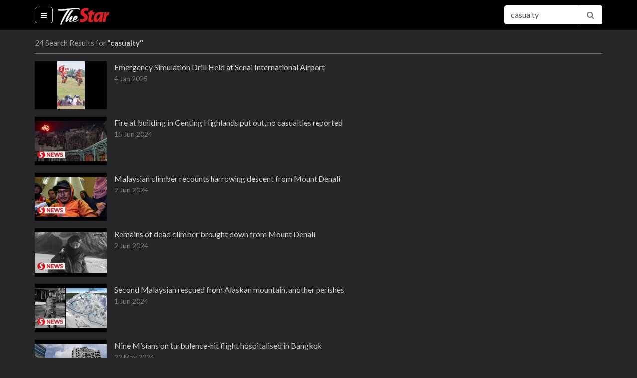

--- FILE ---
content_type: text/html; charset=utf-8
request_url: https://thestartv.com/search?q=casualty
body_size: 6928
content:
<!DOCTYPE html><html lang="en" prefix="og: http://ogp.me/ns#"><head> <meta charset="utf-8"> <meta name="viewport" content="width=device-width, initial-scale=1, shrink-to-fit=no"> <meta http-equiv="X-UA-Compatible" content="IE=edge"> <meta http-equiv="Content-Type" content="text/html; charset=utf-8"/> <title>TheStarTV.com - Videos on Malaysia and Asean news, business, lifestyle, entertainment</title> <meta name="description" content="Watch all the latest videos of news, business, lifestyle and entertainment from Malaysia and the ASEAN region on TheStarTV.com"/>  <link rel="canonical" href="https://www.thestartv.com/search" />   <meta property="og:locale" content="en_US" /><meta property="og:type" content="website" /><meta property="fb:app_id" content="956308324458695" /><meta property="og:title" content="TheStarTV.com - Videos on Malaysia and Asean news, business, lifestyle, entertainment" /><meta property="og:description" content="Watch all the latest videos of news, business, lifestyle and entertainment from Malaysia and the ASEAN region on TheStarTV.com" /><meta property="og:url" content="https://www.thestartv.com/search?q=casualty" /><meta property="og:site_name" content="TheStarTV.com" /> <meta property="og:image" content="https://www.thestartv.com/assets/images/startv-logo.png" /> <meta name="twitter:card" content="summary"/><meta name="twitter:description" content="Watch all the latest videos of news, business, lifestyle and entertainment from Malaysia and the ASEAN region on TheStarTV.com"/><meta name="twitter:title" content="TheStarTV.com - Videos on Malaysia and Asean news, business, lifestyle, entertainment"/> <meta name="twitter:image" content="https://www.thestartv.com/assets/images/startv-logo.png"/>   <link rel="shortcut icon" type="image/x-icon" href="https://cdn.thestar.com.my/Themes/img/favicon.ico" /> <base href="/" /> <link href="https://fonts.googleapis.com/css?family=Lato:400,700,900" rel="stylesheet"> <link rel="stylesheet" href="https://cdnjs.cloudflare.com/ajax/libs/font-awesome/4.7.0/css/font-awesome.min.css"> <link rel="stylesheet" href="https://cdnjs.cloudflare.com/ajax/libs/animate.css/3.5.2/animate.min.css"> <link rel="stylesheet" href="https://cdnjs.cloudflare.com/ajax/libs/malihu-custom-scrollbar-plugin/3.1.5/jquery.mCustomScrollbar.min.css">  <link rel="stylesheet" class="removeablestylesheet" href="assets/css/styleb.css?v=15">  <link rel="stylesheet" type="text/css" href="https://fonts.googleapis.com/css?family=Lato:300,300i,400,400i,700,700i,900,900i&display=swap" /> <script src="https://ajax.googleapis.com/ajax/libs/jquery/3.5.1/jquery.min.js"></script> <style>#dmVideoContent{position:absolute;left:0px;top:0px;overflow:hidden;}</style> <link rel="stylesheet" href="https://cdn.thestar.com.my/Themes/css/stylec.min.css"></head><body class=""><!-- Google Tag Manager (noscript) --><noscript> <iframe src="https://www.googletagmanager.com/ns.html?id=GTM-TXZ5T57" height="0" width="0" style="display:none;visibility:hidden"></iframe></noscript><!-- End Google Tag Manager (noscript) --><nav class="navbar fixed-top navbar-expand navbar-light bg-light close-search"> <div class="container" style=""> <ul class="navbar-nav mr-auto"> <li class="nav-item menu-options active"> <a class="nav-link bar-menu" href="#" id="showHideMenu"> <i class="fa fa-bars fa-fw"></i> <span class="sr-only">(current)</span> </a> </li> </ul> <a class="navbar-brand" href="/">  <img src=assets/images/startv-logo.png alt="TheStarTV logo" width="105" height="60">  </a> <button class="navbar-toggler" type="button" data-toggle="collapse" data-target="#navbarSupportedContent" aria-controls="navbarSupportedContent" aria-expanded="false" aria-label="Toggle navigation"> <span class="navbar-toggler-icon"></span> </button> <div class="collapse navbar-collapse" id="navbarSupportedContent"><div id="live-navbar" class="live-navbar"> </div> <i class="fa fa-search fa-fw search-button white-theme" id="search-button"></i> <form class="form-inline my-2 my-lg-0 search-form" action="/search"> <div class="input-group nav-btn"> <input type="text" name="q" class="form-control animated search-field" value="casualty" placeholder="Search for..." aria-label="Search for..."> <span class="input-group-btn"> <button class="btn btn-outline-secondary pointer" type="submit"><i class="fa fa-search fa-fw"></i></button> <button class="btn btn-outline-secondary pointer" type="button" id="openCloseSearch"><i class="fa fa-search fa-fw"></i></button> <!--<button class="btn btn-outline-secondary pointer" type="button"><i class="fa fa-facebook fa-fw text-info"></i></button>--> </span> </div> </form> </div> </div></nav><div id="searchbar-drop" class="searchbar-drop"> <div class="container"> <form action="/search"> <div class="input-group"> <input type="text" name="q" class="form-control" value="casualty" placeholder="Search for..." aria-label="Search for..." aria-describedby="basic-addon2"> <div class="input-group-append"> <button class="btn" type="submit">Search</button> </div> </div> </form> </div></div><div class="container menu"> <div class="menu-container invisible animated" id="theMenu"> <nav class="nav flex-column"> <a class="nav-link" href="/">Home</a>  <a class="nav-link" href="c/news"> News </a>  <a class="nav-link" href="c/business"> Business </a>  <a class="nav-link" href="c/asean"> Asean+ </a>  <a class="nav-link" href="c/lifestyle"> Lifestyle </a>  <a class="nav-link" href="c/sport"> Sport </a>  <a class="nav-link" href="c/esg"> ESG </a> <!--<a class="nav-link" href="/ge14nomination">GE14 Nomination Day</a>--> <a class="nav-link disabled" href="#">Programmes</a>  <a class="nav-link" href="p/star-golden-hearts-award-2025"> 	Star Golden Hearts Award 2025 </a>  <a class="nav-link" href="p/budget-2026"> Budget 2026 </a>  <a class="nav-link" href="p/budget-2025"> Budget 2025 </a>  <a class="nav-link" href="p/life-the-city"> Life & The City </a>  <a class="nav-link" href="p/retro-recipes"> Retro Recipes  </a>  <a class="nav-link" href="p/putting-dr-g-on-the-spot"> Putting Dr G On The Spot </a>  <a class="nav-link" href="p/do-you-know"> Do You Know? </a>  <a class="nav-link disabled" href="#">Themes</a> <a class="nav-link changeTheme" href="#" data-theme="white" data-version="undefined"> <i class="fa fa-square fa-fw clr-white"></i> White </a> <a class="nav-link changeTheme" href="#" data-theme="black" data-version="undefined"> <i class="fa fa-square fa-fw clr-black"></i> Black </a> </nav> </div></div><div class="container content"> <div class="search-results">  <div> 24 Search Results for <span class="search-keyword">"casualty"</span> </div> <div>   <a href="v/emergency-simulation-drill-held-at-senai-international-airport" class="color1"> <div class="video-container"> <div class="video-thumbnail"> <img src="https://media.thestartv.com/thumbnails/6778e94ebddf9_th.jpg"/> </div> <div class="video-detail"> <div class="video-title"> Emergency Simulation Drill Held at Senai International Airport </div> <div class="video-date"> 4 Jan 2025 </div> </div><!--list-details--></div><!--listing--> </a>    <a href="v/fire-at-building-in-genting-highlands-put-out-no-casualties-reported" class="color1"> <div class="video-container"> <div class="video-thumbnail"> <img src="https://media.thestartv.com/thumbnails/666d1c909c0ca_th.jpg"/> </div> <div class="video-detail"> <div class="video-title"> Fire at building in Genting Highlands put out, no casualties reported </div> <div class="video-date"> 15 Jun 2024 </div> </div><!--list-details--></div><!--listing--> </a>    <a href="v/malaysian-climber-recounts-harrowing-descent-from-mount-denali" class="color1"> <div class="video-container"> <div class="video-thumbnail"> <img src="https://media.thestartv.com/thumbnails/6665b1e3c5e29_th.jpg"/> </div> <div class="video-detail"> <div class="video-title"> Malaysian climber recounts harrowing descent from Mount Denali </div> <div class="video-date"> 9 Jun 2024 </div> </div><!--list-details--></div><!--listing--> </a>    <a href="v/remains-of-dead-climber-brought-down-from-mount-denali" class="color1"> <div class="video-container"> <div class="video-thumbnail"> <img src="https://media.thestartv.com/thumbnails/665c690daf44e_th.jpg"/> </div> <div class="video-detail"> <div class="video-title"> Remains of dead climber brought down from Mount Denali </div> <div class="video-date"> 2 Jun 2024 </div> </div><!--list-details--></div><!--listing--> </a>    <a href="v/second-malaysian-rescued-from-alaskan-mountain-another-perishes" class="color1"> <div class="video-container"> <div class="video-thumbnail"> <img src="https://media.thestartv.com/thumbnails/665ae5c55794c_th.jpg"/> </div> <div class="video-detail"> <div class="video-title"> Second Malaysian rescued from Alaskan mountain, another perishes </div> <div class="video-date"> 1 Jun 2024 </div> </div><!--list-details--></div><!--listing--> </a>    <a href="v/nine-m-sians-on-turbulence-hit-flight-hospitalised-in-bangkok" class="color1"> <div class="video-container"> <div class="video-thumbnail"> <img src="https://media.thestartv.com/thumbnails/664dace99697c_th.jpg"/> </div> <div class="video-detail"> <div class="video-title"> Nine M’sians on turbulence-hit flight hospitalised in Bangkok </div> <div class="video-date"> 22 May 2024 </div> </div><!--list-details--></div><!--listing--> </a>    <a href="v/sia-flight-turbulence-british-pensioner-dies-16-malaysian-passengers-on-board" class="color1"> <div class="video-container"> <div class="video-thumbnail"> <img src="https://media.thestartv.com/thumbnails/664cc82ebd76f_th.jpg"/> </div> <div class="video-detail"> <div class="video-title"> SIA flight turbulence: British pensioner dies, 16 Malaysian passengers on board </div> <div class="video-date"> 22 May 2024 </div> </div><!--list-details--></div><!--listing--> </a>    <a href="v/one-dead-30-reported-injured-as-singapore-airlines-flight-hit-by-turbulence" class="color1"> <div class="video-container"> <div class="video-thumbnail"> <img src="https://media.thestartv.com/thumbnails/664c95e1644d1_th.jpg"/> </div> <div class="video-detail"> <div class="video-title"> One dead, 30 reported injured as Singapore Airlines flight hit by turbulence </div> <div class="video-date"> 21 May 2024 </div> </div><!--list-details--></div><!--listing--> </a>    <a href="v/swedish-woman-also-injured-by-fallen-tree-in-kl-city-centre" class="color1"> <div class="video-container"> <div class="video-thumbnail"> <img src="https://media.thestartv.com/thumbnails/663a0e3864167_th.jpg"/> </div> <div class="video-detail"> <div class="video-title"> Swedish woman also injured by fallen tree in KL city centre </div> <div class="video-date"> 7 May 2024 </div> </div><!--list-details--></div><!--listing--> </a>    <a href="v/one-dead-another-injured-as-massive-tree-falls-in-kl-city-centre" class="color1"> <div class="video-container"> <div class="video-thumbnail"> <img src="https://media.thestartv.com/thumbnails/663a029e171ef_th.jpg"/> </div> <div class="video-detail"> <div class="video-title"> One dead, another injured as massive tree falls in KL city centre </div> <div class="video-date"> 7 May 2024 </div> </div><!--list-details--></div><!--listing--> </a>    <a href="v/gaza-baby-dies-after-just-few-days-of-life-after-israeli-strike" class="color1"> <div class="video-container"> <div class="video-thumbnail"> <img src="https://media.thestartv.com/thumbnails/662bc411d8ee4_th.jpg"/> </div> <div class="video-detail"> <div class="video-title"> Gaza baby dies after just few days of life after Israeli strike </div> <div class="video-date"> 26 Apr 2024 </div> </div><!--list-details--></div><!--listing--> </a>    <a href="v/elmina-plane-crash-victim-johari-harun-was-our-future-leader-says-pahang-assembly-speaker" class="color1"> <div class="video-container"> <div class="video-thumbnail"> <img src="https://media.thestartv.com/thumbnails/64de4196d90ea_th.jpg"/> </div> <div class="video-detail"> <div class="video-title"> Elmina plane crash: Victim Johari Harun was our future leader, says Pahang assembly speaker </div> <div class="video-date"> 17 Aug 2023 </div> </div><!--list-details--></div><!--listing--> </a>    <a href="v/australia-coffee-shops-an-early-inflation-casualty" class="color1"> <div class="video-container"> <div class="video-thumbnail"> <img src="https://media.thestartv.com/thumbnails/64acdc196f51e_th.jpg"/> </div> <div class="video-detail"> <div class="video-title"> Australia coffee shops an early inflation casualty </div> <div class="video-date"> 11 Jul 2023 </div> </div><!--list-details--></div><!--listing--> </a>    <a href="v/floods-in-johor-claim-first-casualty-number-of-victims-increases-to-5-878" class="color1"> <div class="video-container"> <div class="video-thumbnail"> <img src="https://media.thestartv.com/thumbnails/63ff263e482fa_th.jpg"/> </div> <div class="video-detail"> <div class="video-title"> Floods in Johor claim first casualty, number of victims increases to 5,878 </div> <div class="video-date"> 1 Mar 2023 </div> </div><!--list-details--></div><!--listing--> </a>    <a href="v/miami-condo-collapse-99-missing-11-hurt-and-1-dead" class="color1"> <div class="video-container"> <div class="video-thumbnail"> <img src="https://media.thestartv.com/thumbnails/60d53ec4da34c_th.jpg"/> </div> <div class="video-detail"> <div class="video-title"> Miami condo collapse: 99 missing, 11 hurt and 1 dead </div> <div class="video-date"> 25 Jun 2021 </div> </div><!--list-details--></div><!--listing--> </a>    <a href="v/nobody-is-helping-india-s-hospitals-in-covid-crisis" class="color1"> <div class="video-container"> <div class="video-thumbnail"> <img src="https://media.thestartv.com/thumbnails/608b7205c1bd1_th.jpg"/> </div> <div class="video-detail"> <div class="video-title"> 'Nobody is helping': India's hospitals in Covid crisis </div> <div class="video-date"> 30 Apr 2021 </div> </div><!--list-details--></div><!--listing--> </a>    <a href="v/covid-19-death-of-sabah-teacher-due-to-delay-in-seeking-treatment-says-health-dg" class="color1"> <div class="video-container"> <div class="video-thumbnail"> <img src="https://media.thestartv.com/thumbnails/5f7880eb5b1c5_th.jpg"/> </div> <div class="video-detail"> <div class="video-title"> Covid-19: Death of Sabah teacher due to delay in seeking treatment, says Health DG </div> <div class="video-date"> 3 Oct 2020 </div> </div><!--list-details--></div><!--listing--> </a>    <a href="v/covid-19-one-casualty-two-new-clusters-detected-in-selangor-and-kedah" class="color1"> <div class="video-container"> <div class="video-thumbnail"> <img src="https://media.thestartv.com/thumbnails/5f4b9ee246cec_th.jpg"/> </div> <div class="video-detail"> <div class="video-title"> Covid-19: One casualty, two new clusters detected in Selangor and Kedah </div> <div class="video-date"> 30 Aug 2020 </div> </div><!--list-details--></div><!--listing--> </a>    <a href="v/bachok-boat-tragedy-seventh-body-found-near-pulau-perhentian" class="color1"> <div class="video-container"> <div class="video-thumbnail"> <img src="https://media.thestartv.com/thumbnails/5f01c0f6456b5_th.jpg"/> </div> <div class="video-detail"> <div class="video-title"> Bachok boat tragedy: Seventh body found near Pulau Perhentian </div> <div class="video-date"> 5 Jul 2020 </div> </div><!--list-details--></div><!--listing--> </a>    <a href="v/16-th-covid-19-casualty-was-a-retired-army-officer-says-defence-minister" class="color1"> <div class="video-container"> <div class="video-thumbnail"> <img src="https://media.thestartv.com/thumbnails/5e7b31010bdde_th.jpg"/> </div> <div class="video-detail"> <div class="video-title"> 16th Covid-19 casualty was a retired army officer, says Defence Minister </div> <div class="video-date"> 25 Mar 2020 </div> </div><!--list-details--></div><!--listing--> </a>    <a href="v/hk-records-first-coronavirus-death-singapore-raises-alert-with-four-local-transmission-cases" class="color1"> <div class="video-container"> <div class="video-thumbnail"> <img src="https://media.thestartv.com/thumbnails/5e39682fe80fa_th.jpg"/> </div> <div class="video-detail"> <div class="video-title"> HK records first coronavirus death; Singapore raises alert with four local transmission cases </div> <div class="video-date"> 4 Feb 2020 </div> </div><!--list-details--></div><!--listing--> </a>    <a href="v/indonesia-bus-plunges-into-ravine-26-dead" class="color1"> <div class="video-container"> <div class="video-thumbnail"> <img src="https://media.thestartv.com/thumbnails/5e01b93dc6afe_th.jpg"/> </div> <div class="video-detail"> <div class="video-title"> Indonesia bus plunges into ravine, 26 dead </div> <div class="video-date"> 24 Dec 2019 </div> </div><!--list-details--></div><!--listing--> </a>    <a href="v/at-least-one-malaysian-killed-in-nz-volcano-eruption" class="color1"> <div class="video-container"> <div class="video-thumbnail"> <img src="https://media.thestartv.com/thumbnails/5def34884b6be_th.jpg"/> </div> <div class="video-detail"> <div class="video-title"> At least one Malaysian killed in NZ volcano eruption </div> <div class="video-date"> 10 Dec 2019 </div> </div><!--list-details--></div><!--listing--> </a>    <a href="v/no-malaysians-reported-dead-or-injured-in-indonesian-tsunami" class="color1"> <div class="video-container"> <div class="video-thumbnail"> <img src="https://media.thestartv.com/thumbnails/5c1f788c7dd9a_th.jpg"/> </div> <div class="video-detail"> <div class="video-title"> No Malaysians reported dead or injured in Indonesian tsunami </div> <div class="video-date"> 23 Dec 2018 </div> </div><!--list-details--></div><!--listing--> </a>   </div>  <footer> <div class="footer-logo">  <img src="assets/images/startv-logo-footer.png" alt="TheStarTV logo">  </div> <div class="links"> <nav class="nav"> <a class="nav-link" href="/about">About</a> <a class="nav-link" href="/contactus">Contact</a> <a class="nav-link" href="http://www.thestar.com.my/terms/">Terms</a> <a class="nav-link" href="http://www.thestar.com.my/privacy/">Privacy Policy</a> <a class="nav-link" href="https://www.facebook.com/TheStarTVdotcom/">Facebook</a> </nav> <div class="copyright-text"> Copyright &copy; 1995-2026 Star Media Group Berhad [197101000523 (10894-D)] </div> </div></footer> </div></div><script async> var AUTOPLAY = '1'; var AUTOPLAYLOAD = '1'; var HTMLPUSH = '0'; var WSPORT = parseInt('NaN');</script><!-- Optional JavaScript --><script src="https://cdnjs.cloudflare.com/ajax/libs/jquery/3.2.1/jquery.min.js" crossorigin="anonymous"></script><script src="https://cdnjs.cloudflare.com/ajax/libs/popper.js/1.11.0/umd/popper.min.js" crossorigin="anonymous"></script><script src="https://cdnjs.cloudflare.com/ajax/libs/twitter-bootstrap/4.0.0-beta/js/bootstrap.min.js" crossorigin="anonymous"></script><script src="https://cdnjs.cloudflare.com/ajax/libs/malihu-custom-scrollbar-plugin/3.1.5/jquery.mCustomScrollbar.min.js" crossorigin="anonymous"></script><script src="https://cdnjs.cloudflare.com/ajax/libs/js-cookie/2.1.4/js.cookie.min.js" crossorigin="anonymous"></script><!--<script src="https://cdnjs.cloudflare.com/ajax/libs/reconnecting-websocket/1.0.0/reconnecting-websocket.min.js" crossorigin="anonymous"></script>--><!--<script src="https://cdnjs.cloudflare.com/ajax/libs/chance/1.0.12/chance.min.js" crossorigin="anonymous"></script>--><!--<script src="https://www.youtube.com/iframe_api"></script>--><script src="assets/js/main.js?v=15"></script><script src="https://cdn.thestar.com.my/GlobalBar/global-bar.min.js" type="text/javascript" charset="utf-8" tgflag="0" id="globalbar"></script><!-- Google Tag Manager --><script>(function (w, d, s, l, i) { w[ l ] = w[ l ] || []; w[ l ].push({ 'gtm.start': new Date().getTime(), event: 'gtm.js' }); var f = d.getElementsByTagName(s)[ 0 ], j = d.createElement(s), dl = l != 'dataLayer' ? '&l=' + l : ''; j.async = true; j.src = 'https://www.googletagmanager.com/gtm.js?id=' + i + dl; f.parentNode.insertBefore(j, f);})(window, document, 'script', 'dataLayer', 'GTM-TXZ5T57');</script><!-- End Google Tag Manager --><!-- Live page notification --><style> .big-thumb{ display:block !important; max-height:100% !important; } .big-thumb .video-description{ padding:12px 0 10px 0; } .navbar > .container .navbar-collapse > .live-navbar > div:first-child { color:#f6a623 !important; animation:none !important; } .navbar > .container .navbar-collapse > .live-navbar > div:last-child a { color:#f6a623 !important; font-weight:bold; }</style><script> $.getJSON('https://s3-ap-southeast-1.amazonaws.com/smgvms/ge14/ge14livefeed-wp.json', function(data) { $.each(data.livefeeds, function(k, v) { if (v.enabled == 'enabled') { $("#live-navbar").append( '<div>' + '<a href="' + v.feed + '">' + 'Live :' + '</a>' + '</div>' + '<div>' + '<a href="' + v.feed + '">' + v.title + '</a>' + '</div>'); $("#showLiveNotification").append( '<a href="' + v.feed + '">' + '<div class="video-container big-thumb">' + '<div class="video-thumbnail">' + '<img src="' + v.imagesrc + '" />' + '</div>' + '<div class="video-detail">' + '<div class="video-description">' + v.description + '</div>' + '</div>' + '</div>' + '</a>'); } });});</script><!-- Sharing code to replace<script type="text/javascript"> (function () { var s = document.createElement('script'); s.type = 'text/javascript'; s.async = true; s.src = ('https:' == document.location.protocol ? 'https://s' : 'http://i') + '.po.st/static/v4/post-widget.js#publisherKey=at95q9248m68gq2mq975'; var x = document.getElementsByTagName('script')[0]; x.parentNode.insertBefore(s, x); })();</script>--><!-- End Sharing code --><!--<script src='https://www.googletagservices.com/tag/js/gpt.js'></script>--><!--&lt;!&ndash; Audience KeyValues &ndash;&gt;--><!--<script src="https://ad.crwdcntrl.net/5/c=5593/pe=y/var=lotauds"></script>--><!--<script type="text/javascript">--> <!--var dartCCKey = "lotaudiences";--> <!--var dartCC = "";--> <!--if (typeof(lotauds) != 'undefined')--> <!--{--> <!--for (var cci = 0; cci < lotauds.Profile.Audiences.Audience.length; cci++)--> <!--{--> <!--if (cci > 0) dartCC += ",";--> <!--dartCC += lotauds.Profile.Audiences.Audience[cci].abbr;--> <!--}--> <!--}--><!--</script>--><!--<script>--> <!--googletag.cmd.push(function() {--> <!--googletag.defineSlot('/5808/17_startv_rect_atf', [300, 250], 'div-gpt-ad-1504858365851-0').addService(googletag.pubads());--> <!--googletag.pubads().setTargeting(dartCCKey, [dartCC]);--> <!--googletag.pubads().enableSingleRequest();--> <!--googletag.pubads().enableSyncRendering();--> <!--googletag.enableServices();--> <!--});--><!--</script>--></body></html>